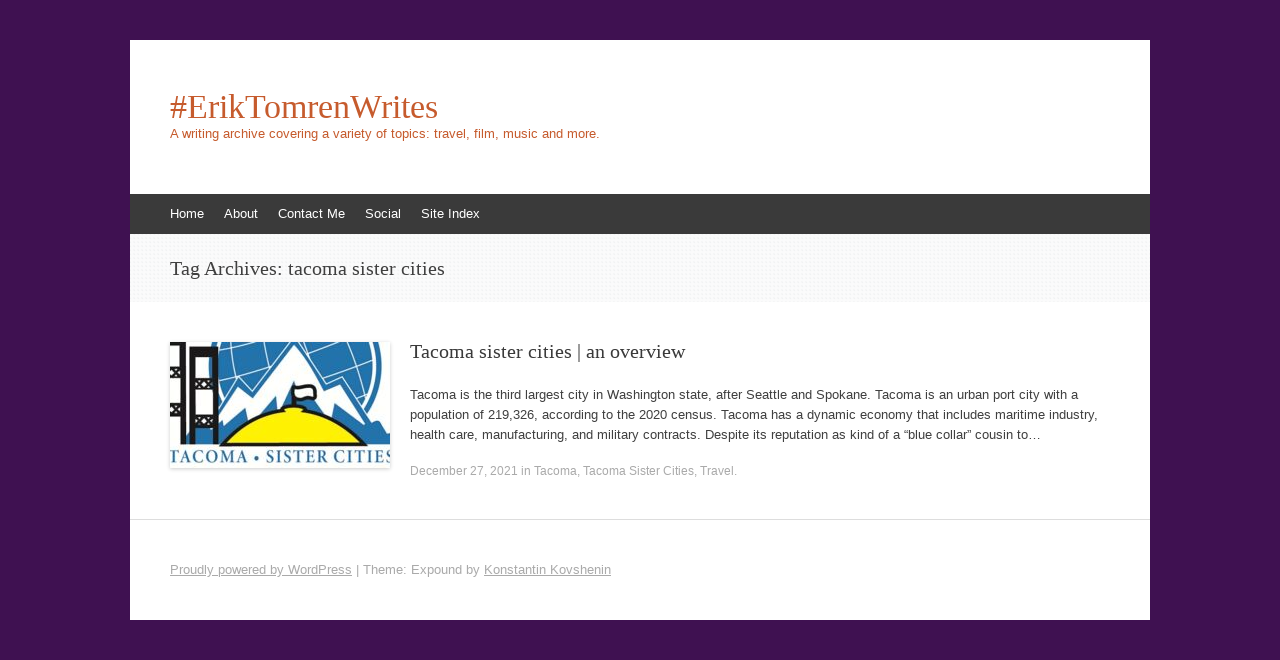

--- FILE ---
content_type: text/plain
request_url: https://www.google-analytics.com/j/collect?v=1&_v=j102&aip=1&a=1052683571&t=pageview&_s=1&dl=https%3A%2F%2Feriktomrenwrites.com%2Ftag%2Ftacoma-sister-cities%2F&ul=en-us%40posix&dt=tacoma%20sister%20cities%20Archives%20-%20%23ErikTomrenWrites&sr=1280x720&vp=1280x720&_u=aGBAgUIhAAAAACAAI~&jid=522944914&gjid=486702061&cid=1058349141.1762122304&tid=UA-109855763-1&_gid=403136986.1762122304&_slc=1&z=1580267492
body_size: -452
content:
2,cG-L0J4V546LX